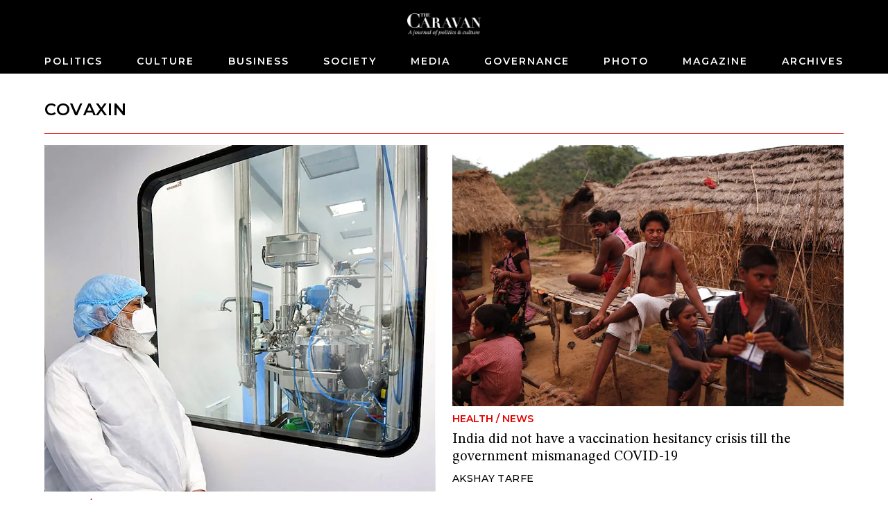

--- FILE ---
content_type: text/html; charset=utf-8
request_url: https://caravanmagazine.in/tag/covaxin
body_size: 4512
content:
<!doctype html>
<html lang="en">
	<head>
		<meta charset="utf-8" />
		<link rel="icon" href="../favicon.png" />
		<meta name="viewport" content="width=device-width, initial-scale=1" />

		<link rel="preconnect" href="https://fonts.googleapis.com" />
		<link rel="preconnect" href="https://fonts.gstatic.com" crossorigin />
		<link rel="dns-prefetch" href="https://lh3.googleusercontent.com" />

		
		<link href="../_app/immutable/assets/2.qCl90z6z.css" rel="stylesheet">
		<link href="../_app/immutable/assets/web-common.WEz_TsK_.css" rel="stylesheet">
		<link href="../_app/immutable/assets/LoginWithGoogle.w6rPmzbY.css" rel="stylesheet">
		<link href="../_app/immutable/assets/Modal.N3K9SV2H.css" rel="stylesheet">
		<link href="../_app/immutable/assets/LoadingButton.r6Ku04O6.css" rel="stylesheet">
		<link href="../_app/immutable/assets/38.Irkbj6Ob.css" rel="stylesheet">
		<link href="../_app/immutable/assets/BlockNodeCmpt.M2UyVxEg.css" rel="stylesheet">
		<link href="../_app/immutable/assets/IframeConnector.nwNBGMMS.css" rel="stylesheet">
		<link href="../_app/immutable/assets/NewsletterWidget.Rmk6vzBf.css" rel="stylesheet"><title>covaxin | The Caravan</title><!-- HEAD_svelte-1iggxir_START --><!-- HEAD_svelte-1iggxir_END --><!-- HEAD_svelte-14wvro9_START --><meta name="description" content="content"><!-- HEAD_svelte-14wvro9_END --><!-- HEAD_svelte-1siuvbm_START --><link rel="apple-touch-icon" sizes="57x57" href="/apple-icon-57x57.png"><link rel="apple-touch-icon" sizes="60x60" href="/apple-icon-60x60.png"><link rel="apple-touch-icon" sizes="72x72" href="/apple-icon-72x72.png"><link rel="apple-touch-icon" sizes="76x76" href="/apple-icon-76x76.png"><link rel="apple-touch-icon" sizes="114x114" href="/apple-icon-114x114.png"><link rel="apple-touch-icon" sizes="120x120" href="/apple-icon-120x120.png"><link rel="apple-touch-icon" sizes="144x144" href="/apple-icon-144x144.png"><link rel="apple-touch-icon" sizes="152x152" href="/apple-icon-152x152.png"><link rel="apple-touch-icon" sizes="180x180" href="/apple-icon-180x180.png"><link rel="icon" type="image/png" sizes="192x192" href="/android-icon-192x192.png"><link rel="icon" type="image/png" sizes="32x32" href="/favicon-32x32.png"><link rel="icon" type="image/png" sizes="96x96" href="/favicon-96x96.png"><link rel="icon" type="image/png" sizes="16x16" href="/favicon-16x16.png"><link rel="manifest" href="/manifest.json"><meta name="msapplication-TileColor" content="#ffffff"><meta name="msapplication-TileImage" content="/ms-icon-144x144.png"><meta name="theme-color" content="#ffffff"><!-- HEAD_svelte-1siuvbm_END -->

		<script async src="https://www.googletagmanager.com/gtag/js?id=G-4QE6KERGSD"></script>
		<script>
			window.dataLayer = window.dataLayer || []
			function gtag() {
				dataLayer.push(arguments)
			}
			gtag('js', new Date())

			gtag('config', 'G-4QE6KERGSD', {
				linker: {
					domains: ['checkout.stripe.com'],
				},
			})
		</script>
    <script type="text/javascript">
      (function (f, b) { if (!b.__SV) { var e, g, i, h; window.mixpanel = b; b._i = []; b.init = function (e, f, c) { function g(a, d) { var b = d.split("."); 2 == b.length && ((a = a[b[0]]), (d = b[1])); a[d] = function () { a.push([d].concat(Array.prototype.slice.call(arguments, 0))); }; } var a = b; "undefined" !== typeof c ? (a = b[c] = []) : (c = "mixpanel"); a.people = a.people || []; a.toString = function (a) { var d = "mixpanel"; "mixpanel" !== c && (d += "." + c); a || (d += " (stub)"); return d; }; a.people.toString = function () { return a.toString(1) + ".people (stub)"; }; i = "disable time_event track track_pageview track_links track_forms track_with_groups add_group set_group remove_group register register_once alias unregister identify name_tag set_config reset opt_in_tracking opt_out_tracking has_opted_in_tracking has_opted_out_tracking clear_opt_in_out_tracking start_batch_senders people.set people.set_once people.unset people.increment people.append people.union people.track_charge people.clear_charges people.delete_user people.remove".split( " "); for (h = 0; h < i.length; h++) g(a, i[h]); var j = "set set_once union unset remove delete".split(" "); a.get_group = function () { function b(c) { d[c] = function () { call2_args = arguments; call2 = [c].concat(Array.prototype.slice.call(call2_args, 0)); a.push([e, call2]); }; } for ( var d = {}, e = ["get_group"].concat( Array.prototype.slice.call(arguments, 0)), c = 0; c < j.length; c++) b(j[c]); return d; }; b._i.push([e, f, c]); }; b.__SV = 1.2; e = f.createElement("script"); e.type = "text/javascript"; e.async = !0; e.src = "undefined" !== typeof MIXPANEL_CUSTOM_LIB_URL ? MIXPANEL_CUSTOM_LIB_URL : "file:" === f.location.protocol && "//cdn.mxpnl.com/libs/mixpanel-2-latest.min.js".match(/^\/\//) ? "https://cdn.mxpnl.com/libs/mixpanel-2-latest.min.js" : "//cdn.mxpnl.com/libs/mixpanel-2-latest.min.js"; g = f.getElementsByTagName("script")[0]; g.parentNode.insertBefore(e, g); } })(document, window.mixpanel || []);
    </script>
	</head>
	<body data-sveltekit-preload-data="hover">
		<div style="display: contents">  <div id="app"> <header class="header svelte-155p6yc minimal"> <div class="header_wrap svelte-155p6yc"><div class="logo_and_buttons svelte-155p6yc"><div class="logo_wrapper svelte-155p6yc"><a href="/" class="logo_link svelte-155p6yc"><picture class="logo svelte-155p6yc"><source media="(max-width: 768px)" srcset="//lh3.googleusercontent.com/twUZzUv9QNuCcevj2ehiq1l9OsVNMJxiBWf2cQ3BzXlkSM7HkuIC0VEvRJzpLK1kkJD7c-h1ieCzaRJNfZWA7YXZIGdfcRDcT_ngMUtq=s200-rw"> <source> <img loading="lazy" class="logo svelte-155p6yc" width="460" height="140" src="//lh3.googleusercontent.com/twUZzUv9QNuCcevj2ehiq1l9OsVNMJxiBWf2cQ3BzXlkSM7HkuIC0VEvRJzpLK1kkJD7c-h1ieCzaRJNfZWA7YXZIGdfcRDcT_ngMUtq=s4800-rw" alt="The Caravan"></picture></a></div> <div class="usp-4piff1"><div class="usp-wgrkz9"> <button class="usp-lruv1n" data-svelte-h="svelte-1icmqxv"><iconify-icon width="24" height="24" icon="material-symbols-light:search"></iconify-icon></button></div> </div></div> <div class="nav_wrapper svelte-155p6yc"><div class="usp-qmwoxq"><button class="usp-7k454a" aria-label="Close navigation" data-svelte-h="svelte-sb16hb"><iconify-icon width="32" height="32" icon="material-symbols-light:close"></iconify-icon></button></div> <div><div class="usp-rv4bwp wrapper"><input type="text" placeholder="Search" class="usp-2oqkcw" value=""> <button class="usp-s9buai" data-svelte-h="svelte-9i7tt"><iconify-icon width="24" height="24" icon="material-symbols-light:search"></iconify-icon></button></div></div> <nav class="usp-h3mqcs svelte-155p6yc"><ul class="nav_list svelte-155p6yc"> <li><a class="nav_el svelte-155p6yc" href="/politics">Politics</a> </li><li><a class="nav_el svelte-155p6yc" href="/culture">Culture</a> </li><li><a class="nav_el svelte-155p6yc" href="/business">Business</a> </li><li><a class="nav_el svelte-155p6yc" href="/society">Society</a> </li><li><a class="nav_el svelte-155p6yc" href="/media">Media</a> </li><li><a class="nav_el svelte-155p6yc" href="/governance">Governance</a> </li><li><a class="nav_el svelte-155p6yc" href="/photo-essay">Photo</a> </li><li><a class="nav_el svelte-155p6yc" href="/magazine">Magazine</a> </li><li><a class="nav_el svelte-155p6yc" href="/archives">Archives</a> </li> </ul></nav></div></div> </header>     <div class="usp-y3elei svelte-12bp0al minimal">  <div class="usp-cwo7mf"><div class="usp-9e2p20"><div class="usp-pqacmp block_title svelte-ckdxrq"><h2 class="usp-0qzl91 svelte-ckdxrq">covaxin</h2></div></div> <div class="usp-i0aota"> <div class="" style=""><div class="max-w-6xl mx-auto relative svelte-1pgfgws">  <div class="usp-f7ym7c"><div class="block_node sm_cols_2 md_cols_12 lg_cols_12 svelte-1pgfgws"><div class="widget_list_node sm_cols_2 md_cols_12 lg_cols_12"><div class="widget_list_chidren grid sm_grid_size_1 md_grid_size_2 lg_grid_size_2"> <div class="widget_node sm_vertical_card md_vertical_card lg_vertical_card svelte-ohkor3"> <div class="node_wrapper"><div class="widget_media"><a href="/health/the-little-discussed-risks-of-dna-vaccines-against-covid19"><img class="" src="//lh3.googleusercontent.com/B510yjOLR637J2n7zgOMcJqc4UkK8XGJOIMp4y3X44rVaszzcgYL5-Me_Ak4f0ZryJdZRCd0G2wqvGNnoQiWBMAtfYTrzXRKLedL4mjN=s0" width="1500" height="1327" srcset="
  //lh3.googleusercontent.com/B510yjOLR637J2n7zgOMcJqc4UkK8XGJOIMp4y3X44rVaszzcgYL5-Me_Ak4f0ZryJdZRCd0G2wqvGNnoQiWBMAtfYTrzXRKLedL4mjN=s4608-rw 320w,
  //lh3.googleusercontent.com/B510yjOLR637J2n7zgOMcJqc4UkK8XGJOIMp4y3X44rVaszzcgYL5-Me_Ak4f0ZryJdZRCd0G2wqvGNnoQiWBMAtfYTrzXRKLedL4mjN=s768-rw 768w,
  //lh3.googleusercontent.com/B510yjOLR637J2n7zgOMcJqc4UkK8XGJOIMp4y3X44rVaszzcgYL5-Me_Ak4f0ZryJdZRCd0G2wqvGNnoQiWBMAtfYTrzXRKLedL4mjN=s768-rw 1024w
" sizes="(max-width: 320px) 320px, (max-width: 768px) 768px, (max-width: 1024px) 1024px, 1280px" alt="Like Icarus, are we flying too close to the sun with a DNA vaccine against COVID-19?" loading="lazy"> </a></div> <a class="widget_text_data" href="/health/the-little-discussed-risks-of-dna-vaccines-against-covid19"><div class="usp-cdugwt widget_pre_title"><span class="widget_category svelte-ohkor3">Health</span> <span data-svelte-h="svelte-ocknwt">/</span> <span class="widget_category svelte-ohkor3">Commentary</span></div> <h5 class="usp-kss9c8 widget_title">Like Icarus, are we flying too close to the sun with a DNA vaccine against COVID-19?</h5>  <div class="usp-g8pi4o widget_footer"><span class="usp-w4fno7"><span class="widget_author">Jacob M Puliyel</span> </span></div></a></div> </div><div class="widget_node sm_vertical_card md_vertical_card lg_vertical_card svelte-ohkor3"> <div class="node_wrapper"><div class="widget_media"><a href="/health/india-did-not-have-a-vaccine-hesitancy-crisis-till-the-government-mismanaged-covid19"><img class="" src="//lh3.googleusercontent.com/2YaVfNRW48tKAUO6BaXpyVWLolUFFl9LYEma3AbS30Q2lNNbAao7mhbJ_R36p-zOZWfUZk3ohn2X7empgfZ1-uEVin5olLt7mPz2fWVS=s0" width="1500" height="1000" srcset="
  //lh3.googleusercontent.com/2YaVfNRW48tKAUO6BaXpyVWLolUFFl9LYEma3AbS30Q2lNNbAao7mhbJ_R36p-zOZWfUZk3ohn2X7empgfZ1-uEVin5olLt7mPz2fWVS=s4608-rw 320w,
  //lh3.googleusercontent.com/2YaVfNRW48tKAUO6BaXpyVWLolUFFl9LYEma3AbS30Q2lNNbAao7mhbJ_R36p-zOZWfUZk3ohn2X7empgfZ1-uEVin5olLt7mPz2fWVS=s768-rw 768w,
  //lh3.googleusercontent.com/2YaVfNRW48tKAUO6BaXpyVWLolUFFl9LYEma3AbS30Q2lNNbAao7mhbJ_R36p-zOZWfUZk3ohn2X7empgfZ1-uEVin5olLt7mPz2fWVS=s768-rw 1024w
" sizes="(max-width: 320px) 320px, (max-width: 768px) 768px, (max-width: 1024px) 1024px, 1280px" alt="India did not have a vaccination hesitancy crisis till the government mismanaged COVID-19" loading="lazy"> </a></div> <a class="widget_text_data" href="/health/india-did-not-have-a-vaccine-hesitancy-crisis-till-the-government-mismanaged-covid19"><div class="usp-cdugwt widget_pre_title"><span class="widget_category svelte-ohkor3">Health</span> <span data-svelte-h="svelte-ocknwt">/</span> <span class="widget_category svelte-ohkor3">News</span></div> <h5 class="usp-kss9c8 widget_title">India did not have a vaccination hesitancy crisis till the government mismanaged COVID-19</h5>  <div class="usp-g8pi4o widget_footer"><span class="usp-w4fno7"><span class="widget_author">Akshay Tarfe</span> </span></div></a></div> </div></div> </div></div></div></div> </div></div> <div class="usp-5nqjai"><div class="usp-kd02mv"><div class="usp-gg1rq7"><div class="usp-jjgszh"><a href="/health/ten-questions-on-covid91-management-that-the-narendra-modi-government-must-answer"><img class="usp-pr80mw" src="//lh3.googleusercontent.com/_K6fIQTMAE7EodPpRyNRsh-yCOTr3HJcsT9uv7dxnPxXZaYXx8vn8_eDkSbSGU2F1XCqCKgXdyR-it9KCpGxa8m8bpCscGCHR86mg_M=s0" width="1500" height="1048" srcset="
  //lh3.googleusercontent.com/_K6fIQTMAE7EodPpRyNRsh-yCOTr3HJcsT9uv7dxnPxXZaYXx8vn8_eDkSbSGU2F1XCqCKgXdyR-it9KCpGxa8m8bpCscGCHR86mg_M=s360-rw 320w,
  //lh3.googleusercontent.com/_K6fIQTMAE7EodPpRyNRsh-yCOTr3HJcsT9uv7dxnPxXZaYXx8vn8_eDkSbSGU2F1XCqCKgXdyR-it9KCpGxa8m8bpCscGCHR86mg_M=s360-rw 768w,
  //lh3.googleusercontent.com/_K6fIQTMAE7EodPpRyNRsh-yCOTr3HJcsT9uv7dxnPxXZaYXx8vn8_eDkSbSGU2F1XCqCKgXdyR-it9KCpGxa8m8bpCscGCHR86mg_M=s360-rw 1024w
" sizes="(max-width: 320px) 320px, (max-width: 768px) 768px, (max-width: 1024px) 1024px, 1280px" alt="" loading="lazy">  </a></div> <div class="usp-ad32a5"><a href="/health/ten-questions-on-covid91-management-that-the-narendra-modi-government-must-answer" class="usp-aunqsq"><span class="usp-qb44xi"><span class="usp-w0nkp9">Health</span> <span class="usp-w0nkp9" data-svelte-h="svelte-ojnri4">/</span> <span class="usp-w0nkp9">List</span></span> <span class="usp-38hgeb">10 questions on COVID-19 management that the Narendra Modi government must answer </span> <span class="usp-4kaiwi"><!-- HTML_TAG_START --><span>The Caravan</span><!-- HTML_TAG_END --></span> </a></div> </div><div class="usp-gg1rq7"><div class="usp-jjgszh"><a href="/health/why-vaccinated-healthcare-workers-are-testing-positive-for-covid-19"><img class="usp-pr80mw" src="//lh3.googleusercontent.com/Oq2-rx2f4yk2F3guisKtTSF_up8JvTlcLpJM17R1zcEyvBrjrogP5caDwo-8ZKlS4kDCFqix8m-NyD52LKYMHa5XTyS0gYsIuUXGvg8-=s0" width="1500" height="1004" srcset="
  //lh3.googleusercontent.com/Oq2-rx2f4yk2F3guisKtTSF_up8JvTlcLpJM17R1zcEyvBrjrogP5caDwo-8ZKlS4kDCFqix8m-NyD52LKYMHa5XTyS0gYsIuUXGvg8-=s360-rw 320w,
  //lh3.googleusercontent.com/Oq2-rx2f4yk2F3guisKtTSF_up8JvTlcLpJM17R1zcEyvBrjrogP5caDwo-8ZKlS4kDCFqix8m-NyD52LKYMHa5XTyS0gYsIuUXGvg8-=s360-rw 768w,
  //lh3.googleusercontent.com/Oq2-rx2f4yk2F3guisKtTSF_up8JvTlcLpJM17R1zcEyvBrjrogP5caDwo-8ZKlS4kDCFqix8m-NyD52LKYMHa5XTyS0gYsIuUXGvg8-=s360-rw 1024w
" sizes="(max-width: 320px) 320px, (max-width: 768px) 768px, (max-width: 1024px) 1024px, 1280px" alt="" loading="lazy">  </a></div> <div class="usp-ad32a5"><a href="/health/why-vaccinated-healthcare-workers-are-testing-positive-for-covid-19" class="usp-aunqsq"><span class="usp-qb44xi"><span class="usp-w0nkp9">Health</span> <span class="usp-w0nkp9" data-svelte-h="svelte-ojnri4">/</span> <span class="usp-w0nkp9">News</span></span> <span class="usp-38hgeb">Why vaccinated healthcare workers are testing positive for COVID-19</span> <span class="usp-4kaiwi"><!-- HTML_TAG_START --><span>Chahat Rana</span><!-- HTML_TAG_END --></span> </a></div> </div><div class="usp-gg1rq7"><div class="usp-jjgszh"><a href="/health/is-the-post-vaccination-surveillance-system-working-for-the-mega-covid-19-vaccine-drive"><img class="usp-pr80mw" src="//lh3.googleusercontent.com/KyS6_W8V9xetnu5m7HyAewZA2aLZJpYCrn7ITUB7ZNhxukpe_RuMycDDm3irN1ew6Q6dvsKWHR4JtDE9eznpcb02RG7FXwc2zbQ0IbI=s0" width="1500" height="1001" srcset="
  //lh3.googleusercontent.com/KyS6_W8V9xetnu5m7HyAewZA2aLZJpYCrn7ITUB7ZNhxukpe_RuMycDDm3irN1ew6Q6dvsKWHR4JtDE9eznpcb02RG7FXwc2zbQ0IbI=s360-rw 320w,
  //lh3.googleusercontent.com/KyS6_W8V9xetnu5m7HyAewZA2aLZJpYCrn7ITUB7ZNhxukpe_RuMycDDm3irN1ew6Q6dvsKWHR4JtDE9eznpcb02RG7FXwc2zbQ0IbI=s360-rw 768w,
  //lh3.googleusercontent.com/KyS6_W8V9xetnu5m7HyAewZA2aLZJpYCrn7ITUB7ZNhxukpe_RuMycDDm3irN1ew6Q6dvsKWHR4JtDE9eznpcb02RG7FXwc2zbQ0IbI=s360-rw 1024w
" sizes="(max-width: 320px) 320px, (max-width: 768px) 768px, (max-width: 1024px) 1024px, 1280px" alt="" loading="lazy">  </a></div> <div class="usp-ad32a5"><a href="/health/is-the-post-vaccination-surveillance-system-working-for-the-mega-covid-19-vaccine-drive" class="usp-aunqsq"><span class="usp-qb44xi"><span class="usp-w0nkp9">Health</span> <span class="usp-w0nkp9" data-svelte-h="svelte-ojnri4">/</span> <span class="usp-w0nkp9">News</span></span> <span class="usp-38hgeb">COVID-19: Is the post-vaccination surveillance system working for the mega vaccine drive?</span> <span class="usp-4kaiwi"><!-- HTML_TAG_START --><span>Chahat Rana</span><!-- HTML_TAG_END --></span> </a></div> </div><div class="usp-gg1rq7"><div class="usp-jjgszh"><a href="/health/is-covid19-vaccination-screening-good-enough-to-catch-infections-and-comorbidities"><img class="usp-pr80mw" src="//lh3.googleusercontent.com/VEjWeH3HjB8nvdY1A5wdRnWYDyBSDrXvd9R_KJcdFSRV8EKntcDLrcIHD-R3yd4FWbkv-ToPBMs4bEYFAE1WpvGJmTyAxbTvV2Jrung=s0" width="1500" height="1000" srcset="
  //lh3.googleusercontent.com/VEjWeH3HjB8nvdY1A5wdRnWYDyBSDrXvd9R_KJcdFSRV8EKntcDLrcIHD-R3yd4FWbkv-ToPBMs4bEYFAE1WpvGJmTyAxbTvV2Jrung=s360-rw 320w,
  //lh3.googleusercontent.com/VEjWeH3HjB8nvdY1A5wdRnWYDyBSDrXvd9R_KJcdFSRV8EKntcDLrcIHD-R3yd4FWbkv-ToPBMs4bEYFAE1WpvGJmTyAxbTvV2Jrung=s360-rw 768w,
  //lh3.googleusercontent.com/VEjWeH3HjB8nvdY1A5wdRnWYDyBSDrXvd9R_KJcdFSRV8EKntcDLrcIHD-R3yd4FWbkv-ToPBMs4bEYFAE1WpvGJmTyAxbTvV2Jrung=s360-rw 1024w
" sizes="(max-width: 320px) 320px, (max-width: 768px) 768px, (max-width: 1024px) 1024px, 1280px" alt="" loading="lazy">  </a></div> <div class="usp-ad32a5"><a href="/health/is-covid19-vaccination-screening-good-enough-to-catch-infections-and-comorbidities" class="usp-aunqsq"><span class="usp-qb44xi"><span class="usp-w0nkp9">Health</span> <span class="usp-w0nkp9" data-svelte-h="svelte-ojnri4">/</span> <span class="usp-w0nkp9">News</span></span> <span class="usp-38hgeb">COVID-19: Is our pre-vaccination screening good enough to catch infections and comorbidities?</span> <span class="usp-4kaiwi"><!-- HTML_TAG_START --><span>Chahat Rana</span><!-- HTML_TAG_END --></span> </a></div> </div><div class="usp-gg1rq7"><div class="usp-jjgszh"><a href="/health/many-doctors-in-government-hospitals-in-delhi-refuse-covaxin"><img class="usp-pr80mw" src="//lh3.googleusercontent.com/Wu7qbGxyEcYopXjJnn3iu0YbXaRIunkm7Bgpsi-8MJ-bRDVQbYUeYExlPedyABorEFwbZLIPFKUUKRRxkpB5t6zgrO1sk0DRPYmvpPU=s0" width="1500" height="1027" srcset="
  //lh3.googleusercontent.com/Wu7qbGxyEcYopXjJnn3iu0YbXaRIunkm7Bgpsi-8MJ-bRDVQbYUeYExlPedyABorEFwbZLIPFKUUKRRxkpB5t6zgrO1sk0DRPYmvpPU=s360-rw 320w,
  //lh3.googleusercontent.com/Wu7qbGxyEcYopXjJnn3iu0YbXaRIunkm7Bgpsi-8MJ-bRDVQbYUeYExlPedyABorEFwbZLIPFKUUKRRxkpB5t6zgrO1sk0DRPYmvpPU=s360-rw 768w,
  //lh3.googleusercontent.com/Wu7qbGxyEcYopXjJnn3iu0YbXaRIunkm7Bgpsi-8MJ-bRDVQbYUeYExlPedyABorEFwbZLIPFKUUKRRxkpB5t6zgrO1sk0DRPYmvpPU=s360-rw 1024w
" sizes="(max-width: 320px) 320px, (max-width: 768px) 768px, (max-width: 1024px) 1024px, 1280px" alt="" loading="lazy">  </a></div> <div class="usp-ad32a5"><a href="/health/many-doctors-in-government-hospitals-in-delhi-refuse-covaxin" class="usp-aunqsq"><span class="usp-qb44xi"><span class="usp-w0nkp9">Health</span> <span class="usp-w0nkp9" data-svelte-h="svelte-ojnri4">/</span> <span class="usp-w0nkp9">News</span></span> <span class="usp-38hgeb">COVID-19 vaccination: Many doctors in government hospitals in Delhi refuse Covaxin</span> <span class="usp-4kaiwi"><!-- HTML_TAG_START --><span>Chahat Rana</span><!-- HTML_TAG_END --></span> </a></div> </div></div></div></div> <div class="scroll_watcher" data-svelte-h="svelte-1b6u2w3"></div> </div>    <div class="usp-378w2h dark"><div class="usp-5z1ivt"></div> </div> <footer class="usp-k0s5lj footer"><div class="usp-5tyk1v"><div class="usp-3dhh7o"><ul class="usp-z2f44i"><li><a class="usp-dyu727" href="/pages/about-us">About Us</a> </li><li><a class="usp-dyu727" href="/masthead">Masthead</a> </li><li><a class="usp-dyu727" href="/pages/careers">Careers</a> </li><li><a class="usp-dyu727" href="/contact-us">Contact Us</a> </li><li><a class="usp-dyu727" href="/pages/submit-to-us">Submit to Us</a> </li><li><a class="usp-dyu727" href="/pages/syndication">Syndication</a> </li><li><a class="usp-dyu727" href="/subscribe">Subscribe</a> </li><li><a class="usp-dyu727" href="/pages/announcements">Announcements</a> </li><li><a class="usp-dyu727" href="/pages/advertising">Advertising</a> </li><li><a class="usp-dyu727" href="/pages/privacy-policy">Privacy Policy</a> </li><li><a class="usp-dyu727" href="/pages/terms-and-conditions">Terms and Conditions</a> </li></ul> <div class="usp-0gp68e"><div class="usp-fm9c8v"><a href="https://www.facebook.com/TheCaravanMagazine/" aria-label="Facebook" target="_blank" class="usp-q294mw"><iconify-icon icon="gg:facebook"></iconify-icon></a> <a href="https://twitter.com/thecaravanindia?lang=en" target="_blank" aria-label="Twitter" class="usp-q294mw"><iconify-icon icon="ant-design:twitter-outlined"></iconify-icon></a> <a href="https://www.instagram.com/thecaravanmagazine/" target="_blank" aria-label="Instagram" class="usp-q294mw"><iconify-icon icon="simple-line-icons:social-instagram"></iconify-icon></a> <a href="https://www.youtube.com/@TheCaravanMagazine" target="_blank" aria-label="YouTube" class="usp-q294mw"><iconify-icon icon="ri:youtube-fill"></iconify-icon></a></div> <div class="usp-lfpowj" data-svelte-h="svelte-1dnkfi0"><img loading="lazy" width="460" height="140" class="usp-hcfp12" src="https://lh3.googleusercontent.com/twUZzUv9QNuCcevj2ehiq1l9OsVNMJxiBWf2cQ3BzXlkSM7HkuIC0VEvRJzpLK1kkJD7c-h1ieCzaRJNfZWA7YXZIGdfcRDcT_ngMUtq=s480-rw" alt="Caravan Logo"></div></div></div></div> </footer></div>  
			
			<script>
				{
					__sveltekit_1by3rst = {
						base: new URL("..", location).pathname.slice(0, -1),
						env: null
					};

					const element = document.currentScript.parentElement;

					const data = [null,null,null];

					Promise.all([
						import("../_app/immutable/entry/start.hbZJQT0Y.js"),
						import("../_app/immutable/entry/app.NKvm_JeP.js")
					]).then(([kit, app]) => {
						kit.start(app, element, {
							node_ids: [0, 2, 38],
							data,
							form: null,
							error: null
						});
					});
				}
			</script>
		</div>
	<script defer src="https://static.cloudflareinsights.com/beacon.min.js/vcd15cbe7772f49c399c6a5babf22c1241717689176015" integrity="sha512-ZpsOmlRQV6y907TI0dKBHq9Md29nnaEIPlkf84rnaERnq6zvWvPUqr2ft8M1aS28oN72PdrCzSjY4U6VaAw1EQ==" data-cf-beacon='{"version":"2024.11.0","token":"6532b3cf11ef4100b7ae7ba883018df8","r":1,"server_timing":{"name":{"cfCacheStatus":true,"cfEdge":true,"cfExtPri":true,"cfL4":true,"cfOrigin":true,"cfSpeedBrain":true},"location_startswith":null}}' crossorigin="anonymous"></script>
</body>
</html>


--- FILE ---
content_type: text/css
request_url: https://caravanmagazine.in/_app/immutable/assets/38.Irkbj6Ob.css
body_size: 281
content:
.usp-5nqjai{display:grid;grid-template-columns:repeat(1,minmax(0,1fr));margin-top:2rem;padding-left:1rem;padding-right:1rem}.usp-kd02mv{grid-column:span 2/span 2}.usp-cwo7mf{margin-left:auto;margin-right:auto;margin-top:1rem;max-width:72rem}.usp-4kaiwi{margin-top:.5rem;display:block;font-size:.75rem;line-height:1rem;--un-text-opacity:1;color:rgb(31 41 55 / var(--un-text-opacity));letter-spacing:.05em;font-family:var(--secondary);text-transform:uppercase}.usp-i0aota{margin-top:1rem}.usp-pqacmp{margin-bottom:.5rem!important}.usp-w0nkp9{margin-bottom:.25rem;display:inline-block;font-size:.75rem;line-height:1rem;--un-text-opacity:1;color:rgb(228 0 0 / var(--un-text-opacity));font-weight:600;letter-spacing:.05em;font-family:var(--secondary);text-transform:uppercase}.usp-38hgeb{display:block;font-size:1.25rem;line-height:1.75rem;font-family:var(--primary)}.usp-aunqsq{display:block;max-width:24rem}.usp-qb44xi{display:block;line-height:1}.usp-jjgszh{width:320px}.usp-pr80mw{height:10rem;object-fit:cover;object-position:center}.usp-gg1rq7{display:flex}.usp-ad32a5{flex-shrink:0;flex-basis:60%;padding-left:1rem}.usp-kd02mv>:not([hidden])~:not([hidden]){--un-space-y-reverse:0;margin-top:calc(2rem * calc(1 - var(--un-space-y-reverse)));margin-bottom:calc(2rem * var(--un-space-y-reverse))}.usp-9e2p20{border-bottom-width:1px;--un-border-opacity:1;--un-border-bottom-opacity:var(--un-border-opacity);border-bottom-color:rgb(228 0 0 / var(--un-border-bottom-opacity));padding-bottom:.5rem}.usp-0qzl91{border-style:none}@media (min-width: 768px){.usp-5nqjai{grid-template-columns:repeat(3,minmax(0,1fr));padding-left:0;padding-right:0}.usp-cwo7mf{margin-top:2rem}.usp-pr80mw{aspect-ratio:16/9}.usp-jjgszh{max-width:200px}.usp-ad32a5{padding-left:1rem;padding-right:1rem}.usp-4kaiwi,.usp-w0nkp9{font-size:.875rem;line-height:1.25rem}}.block_title.svelte-ckdxrq.svelte-ckdxrq{margin-bottom:1.5rem;font-size:1.5rem;line-height:2rem;font-weight:600;letter-spacing:.025em;text-transform:uppercase;padding-left:1rem;padding-right:1rem;position:relative;margin-bottom:.5rem;font-weight:700;font-family:var(--secondary)}@media (min-width: 768px){.block_title.svelte-ckdxrq.svelte-ckdxrq{padding-left:0;padding-right:0}}.block_title.svelte-ckdxrq h2.svelte-ckdxrq{position:relative;display:block;--un-translate-y:6px;transform:translate(var(--un-translate-x)) translateY(var(--un-translate-y)) translateZ(var(--un-translate-z)) rotate(var(--un-rotate)) rotateX(var(--un-rotate-x)) rotateY(var(--un-rotate-y)) rotate(var(--un-rotate-z)) skew(var(--un-skew-x)) skewY(var(--un-skew-y)) scaleX(var(--un-scale-x)) scaleY(var(--un-scale-y)) scaleZ(var(--un-scale-z));border-bottom-width:1px;--un-border-opacity:1;border-color:rgb(228 0 0 / var(--un-border-opacity));padding-bottom:.5rem;font-weight:600;letter-spacing:.05em}


--- FILE ---
content_type: text/javascript
request_url: https://caravanmagazine.in/_app/immutable/chunks/index.aHWtvSLc.js
body_size: -742
content:
import{H as e,R as o}from"./control.pJ1mnnAb.js";function i(r,t){throw new e(r,t)}function c(r,t){throw new o(r,t.toString())}new TextEncoder;export{i as e,c as r};


--- FILE ---
content_type: text/javascript
request_url: https://caravanmagazine.in/_app/immutable/chunks/NewsletterWidget.4lQeLU0s.js
body_size: 3175
content:
import{s as de,a as M,e as se,c as G,i as T,d as h,z as le,o as ae,W as me,F as _e,f as E,g as S,h as N,A as X,j as o,B as q,x as d,D as Y,l as B,m as F,n as he,y as Q,G as W,E as ge,p as ve,L as be}from"./scheduler.jSIDfxba.js";import{S as we,i as ke,a as L,g as Z,t as P,c as J,b as $,d as x,m as ee,e as te,h as ye}from"./index.IHX7xqrT.js";import{L as Ee}from"./LoadingButton.iWwohe2d.js";import{L as Se}from"./LoginWithGoogle.7sdx98Y6.js";import{m as De}from"./mixpanel-tracker.N4PsBAaC.js";import{e as Ie}from"./js-event-emitter.VCOoq3-C.js";import{g as Ne}from"./settings-store.gH6JsCjH.js";import{g as Ae,a as Le}from"./user-extra-store.BnuwEfLe.js";import{a as Te}from"./web-toast-store.VK7q6imn.js";import{a as O}from"./trpc-web-client.LE-W5tvF.js";import{I as Ce}from"./IframeConnector.A6Keahyn.js";function re(r){let e,s,t,l,a,i='<span class="usp-v5hzcg svelte-59o9gp">Take a deep dive into the world of politics &amp; culture.</span> <span class="usp-v5hzcg svelte-59o9gp"></span> <span class="usp-uqlv81 svelte-59o9gp">Straight from your inbox.</span>',p,D,w,C,z,k,I,V,y=r[6]&&ie(r),g=!r[1]&&ne(),m=r[1]&&oe(r),v=!r[1]&&ue(r),f=!r[1]&&fe(r),b=!r[1]&&ce();return{c(){e=E("div"),y&&y.c(),s=M(),t=E("form"),l=E("div"),a=E("h3"),a.innerHTML=i,p=M(),g&&g.c(),D=M(),m&&m.c(),w=M(),v&&v.c(),C=M(),f&&f.c(),z=M(),b&&b.c(),this.h()},l(n){e=S(n,"DIV",{class:!0});var c=N(e);y&&y.l(c),s=G(c),t=S(c,"FORM",{class:!0,method:!0});var j=N(t);l=S(j,"DIV",{class:!0});var _=N(l);a=S(_,"H3",{class:!0,"data-svelte-h":!0}),X(a)!=="svelte-saooi9"&&(a.innerHTML=i),p=G(_),g&&g.l(_),D=G(_),m&&m.l(_),w=G(_),v&&v.l(_),_.forEach(h),C=G(j),f&&f.l(j),j.forEach(h),z=G(c),b&&b.l(c),c.forEach(h),this.h()},h(){o(a,"class","title svelte-59o9gp"),q(a,"small",r[1]),o(l,"class","usp-c1jk7x"),o(t,"class","usp-reghoj"),o(t,"method","post"),q(t,"usp-ysruje",!r[1]),o(e,"class","usp-zb83rh nw_widget svelte-59o9gp"),q(e,"small",r[1]),q(e,"usp-vhja6w",r[1])},m(n,c){T(n,e,c),y&&y.m(e,null),d(e,s),d(e,t),d(t,l),d(l,a),d(l,p),g&&g.m(l,null),d(l,D),m&&m.m(l,null),d(l,w),v&&v.m(l,null),d(t,C),f&&f.m(t,null),d(e,z),b&&b.m(e,null),k=!0,I||(V=Y(t,"submit",r[22]),I=!0)},p(n,c){n[6]?y?y.p(n,c):(y=ie(n),y.c(),y.m(e,s)):y&&(y.d(1),y=null),(!k||c&2)&&q(a,"small",n[1]),n[1]?g&&(g.d(1),g=null):g||(g=ne(),g.c(),g.m(l,D)),n[1]?m?m.p(n,c):(m=oe(n),m.c(),m.m(l,w)):m&&(m.d(1),m=null),n[1]?v&&(Z(),P(v,1,1,()=>{v=null}),J()):v?(v.p(n,c),c&2&&L(v,1)):(v=ue(n),v.c(),L(v,1),v.m(l,null)),n[1]?f&&(Z(),P(f,1,1,()=>{f=null}),J()):f?(f.p(n,c),c&2&&L(f,1)):(f=fe(n),f.c(),L(f,1),f.m(t,null)),(!k||c&2)&&q(t,"usp-ysruje",!n[1]),n[1]?b&&(b.d(1),b=null):b||(b=ce(),b.c(),b.m(e,null)),(!k||c&2)&&q(e,"small",n[1]),(!k||c&2)&&q(e,"usp-vhja6w",n[1])},i(n){k||(L(v),L(f),k=!0)},o(n){P(v),P(f),k=!1},d(n){n&&h(e),y&&y.d(),g&&g.d(),m&&m.d(),v&&v.d(),f&&f.d(),b&&b.d(),I=!1,V()}}}function ie(r){let e,s,t,l=r[6].message+"",a;return{c(){e=E("div"),s=E("div"),t=E("p"),a=B(l),this.h()},l(i){e=S(i,"DIV",{class:!0});var p=N(e);s=S(p,"DIV",{class:!0});var D=N(s);t=S(D,"P",{});var w=N(t);a=F(w,l),w.forEach(h),D.forEach(h),p.forEach(h),this.h()},h(){o(s,"class","usp-d1eh9g"),o(e,"class","usp-rt9x5u")},m(i,p){T(i,e,p),d(e,s),d(s,t),d(t,a)},p(i,p){p&64&&l!==(l=i[6].message+"")&&he(a,l)},d(i){i&&h(e)}}}function ne(r){let e,s="Sign up for newsletters now";return{c(){e=E("p"),e.textContent=s,this.h()},l(t){e=S(t,"P",{class:!0,"data-svelte-h":!0}),X(e)!=="svelte-gf65ad"&&(e.textContent=s),this.h()},h(){o(e,"class","usp-44tdhp")},m(t,l){T(t,e,l)},d(t){t&&h(e)}}}function oe(r){let e,s,t;return{c(){e=E("div"),s=E("a"),t=B("Sign up for newsletters"),this.h()},l(l){e=S(l,"DIV",{class:!0});var a=N(e);s=S(a,"A",{href:!0,class:!0});var i=N(s);t=F(i,"Sign up for newsletters"),i.forEach(h),a.forEach(h),this.h()},h(){o(s,"href",r[14]("/newsletters",void 0)),o(s,"class","usp-9alwbi"),o(e,"class","btn_wrapper svelte-59o9gp")},m(l,a){T(l,e,a),d(e,s),d(s,t)},p:Q,d(l){l&&h(e)}}}function ue(r){let e,s,t,l="OR",a,i,p,D,w,C=r[8].find(Ge),z,k,I,V,y=r[8].find(Me),g,m,v;e=new Se({props:{context:"register_newsletter",label:"Sign up"}}),e.$on("click",r[15]),e.$on("login",r[16]);let f=C&&ze(r),b=y&&Ve(r);return{c(){$(e.$$.fragment),s=M(),t=E("p"),t.textContent=l,a=M(),i=E("div"),p=E("div"),D=E("input"),w=M(),f&&f.c(),z=M(),k=E("div"),I=E("input"),V=M(),b&&b.c(),this.h()},l(n){x(e.$$.fragment,n),s=G(n),t=S(n,"P",{class:!0,"data-svelte-h":!0}),X(t)!=="svelte-xzyfer"&&(t.textContent=l),a=G(n),i=S(n,"DIV",{class:!0});var c=N(i);p=S(c,"DIV",{class:!0});var j=N(p);D=S(j,"INPUT",{type:!0,class:!0,id:!0,autocomplete:!0,placeholder:!0}),w=G(j),f&&f.l(j),j.forEach(h),z=G(c),k=S(c,"DIV",{class:!0});var _=N(k);I=S(_,"INPUT",{type:!0,class:!0,id:!0,autocomplete:!0,placeholder:!0}),V=G(_),b&&b.l(_),_.forEach(h),c.forEach(h),this.h()},h(){o(t,"class","usp-gae19m"),o(D,"type","text"),o(D,"class","usp-lnj3mz"),o(D,"id","nw_widget_name"),o(D,"autocomplete","name"),o(D,"placeholder","Your full name"),o(p,"class","usp-oc3yeu"),o(I,"type","email"),o(I,"class","usp-lnj3mz"),o(I,"id","nw_widget_email"),o(I,"autocomplete","email"),o(I,"placeholder","Email Address"),o(k,"class","usp-oc3yeu"),o(i,"class","usp-urgjy4"),q(i,"usp-9lie1l",r[1])},m(n,c){ee(e,n,c),T(n,s,c),T(n,t,c),T(n,a,c),T(n,i,c),d(i,p),d(p,D),W(D,r[3]),d(p,w),f&&f.m(p,null),d(i,z),d(i,k),d(k,I),W(I,r[2]),d(k,V),b&&b.m(k,null),g=!0,m||(v=[Y(D,"input",r[17]),Y(I,"input",r[18])],m=!0)},p(n,c){c&8&&D.value!==n[3]&&W(D,n[3]),C&&f.p(n,c),c&4&&I.value!==n[2]&&W(I,n[2]),y&&b.p(n,c),(!g||c&2)&&q(i,"usp-9lie1l",n[1])},i(n){g||(L(e.$$.fragment,n),g=!0)},o(n){P(e.$$.fragment,n),g=!1},d(n){n&&(h(s),h(t),h(a),h(i)),te(e,n),f&&f.d(),b&&b.d(),m=!1,ge(v)}}}function ze(r){let e,s=r[8].find(He)?.message+"",t;return{c(){e=E("p"),t=B(s),this.h()},l(l){e=S(l,"P",{class:!0});var a=N(e);t=F(a,s),a.forEach(h),this.h()},h(){o(e,"class","usp-gds1q4 text-brand-primary-500")},m(l,a){T(l,e,a),d(e,t)},p:Q,d(l){l&&h(e)}}}function Ve(r){let e,s=r[8].find(Be)?.message+"",t;return{c(){e=E("p"),t=B(s),this.h()},l(l){e=S(l,"P",{class:!0});var a=N(e);t=F(a,s),a.forEach(h),this.h()},h(){o(e,"class","usp-gds1q4 text-brand-primary-500")},m(l,a){T(l,e,a),d(e,t)},p:Q,d(l){l&&h(e)}}}function fe(r){let e,s,t,l,a,i,p,D,w,C,z,k,I,V,y,g,m,v,f,b,n;function c(_){r[20](_)}let j={type:"submit",disabled:!r[5],class:"usp-ycvf2e blah",$$slots:{default:[je]},$$scope:{ctx:r}};return r[4]!==void 0&&(j.loading=r[4]),m=new Ee({props:j}),ve.push(()=>ye(m,"loading",c)),m.$on("click",r[21]),{c(){e=E("div"),s=E("div"),t=E("input"),l=M(),a=E("label"),i=B("By submitting this form "),p=E("br"),D=B(` you agree to our
							`),w=E("a"),C=B("privacy policy"),z=B(`
							and
							`),k=E("a"),I=B("terms of service"),V=B("."),y=M(),g=E("div"),$(m.$$.fragment),this.h()},l(_){e=S(_,"DIV",{class:!0});var A=N(e);s=S(A,"DIV",{class:!0});var H=N(s);t=S(H,"INPUT",{type:!0,name:!0,id:!0,class:!0}),l=G(H),a=S(H,"LABEL",{for:!0,class:!0});var U=N(a);i=F(U,"By submitting this form "),p=S(U,"BR",{}),D=F(U,` you agree to our
							`),w=S(U,"A",{target:!0,href:!0,class:!0});var R=N(w);C=F(R,"privacy policy"),R.forEach(h),z=F(U,`
							and
							`),k=S(U,"A",{target:!0,href:!0,class:!0});var u=N(k);I=F(u,"terms of service"),u.forEach(h),V=F(U,"."),U.forEach(h),H.forEach(h),y=G(A),g=S(A,"DIV",{class:!0});var K=N(g);x(m.$$.fragment,K),K.forEach(h),A.forEach(h),this.h()},h(){o(t,"type","checkbox"),o(t,"name",""),o(t,"id","nw_widget_agree"),o(t,"class","usp-9pnt4w"),o(w,"target","_blank"),o(w,"href",r[14]("/pages/privacy-policy",void 0)),o(w,"class","usp-tyq0z7 text-brand-primary-500"),o(k,"target","_blank"),o(k,"href",r[14]("/pages/terms-and-conditions",void 0)),o(k,"class","usp-tyq0z7 text-brand-primary-500"),o(a,"for","nw_widget_agree"),o(a,"class","usp-6ic2io"),o(s,"class","usp-vmb6dn"),o(g,"class","usp-y9xnqk btn_wrapper svelte-59o9gp"),o(e,"class","usp-jxy02o"),q(e,"usp-9lie1l",r[1]),q(e,"usp-rydyrs",r[1])},m(_,A){T(_,e,A),d(e,s),d(s,t),t.checked=r[5],d(s,l),d(s,a),d(a,i),d(a,p),d(a,D),d(a,w),d(w,C),d(a,z),d(a,k),d(k,I),d(a,V),d(e,y),d(e,g),ee(m,g,null),f=!0,b||(n=Y(t,"change",r[19]),b=!0)},p(_,A){A&32&&(t.checked=_[5]);const H={};A&32&&(H.disabled=!_[5]),A&67108864&&(H.$$scope={dirty:A,ctx:_}),!v&&A&16&&(v=!0,H.loading=_[4],be(()=>v=!1)),m.$set(H),(!f||A&2)&&q(e,"usp-9lie1l",_[1]),(!f||A&2)&&q(e,"usp-rydyrs",_[1])},i(_){f||(L(m.$$.fragment,_),f=!0)},o(_){P(m.$$.fragment,_),f=!1},d(_){_&&h(e),te(m),b=!1,n()}}}function je(r){let e;return{c(){e=B("Sign Up")},l(s){e=F(s,"Sign Up")},m(s,t){T(s,e,t)},d(s){s&&h(e)}}}function ce(r){let e,s='<img width="1080" height="1080" src="https://lh3.googleusercontent.com/-FSz1K0feODio3y6ZC4ZHKlXGhA572KBlGFF33MJr7tdvmsAhOh78e0zfYDUUgoG3TSDuG7wIRhov7awh3G87afKT5xKM4WiMT2nz3bR=s1200" alt=""/>';return{c(){e=E("div"),e.innerHTML=s,this.h()},l(t){e=S(t,"DIV",{class:!0,"data-svelte-h":!0}),X(e)!=="svelte-dy1s1x"&&(e.innerHTML=s),this.h()},h(){o(e,"class","usp-w5ntxq")},m(t,l){T(t,e,l)},d(t){t&&h(e)}}}function pe(r){let e,s;return e=new Ce({props:{src:r[0].src}}),{c(){$(e.$$.fragment)},l(t){x(e.$$.fragment,t)},m(t,l){ee(e,t,l),s=!0},p(t,l){const a={};l&1&&(a.src=t[0].src),e.$set(a)},i(t){s||(L(e.$$.fragment,t),s=!0)},o(t){P(e.$$.fragment,t),s=!1},d(t){te(e,t)}}}function qe(r){let e,s,t,l=r[7].hasActiveNewsletterSubscription===!1&&re(r),a=r[7].currentStatus==="loaded"&&r[7].hasActiveNewsletterSubscription===!0&&pe(r);return{c(){l&&l.c(),e=M(),a&&a.c(),s=se()},l(i){l&&l.l(i),e=G(i),a&&a.l(i),s=se()},m(i,p){l&&l.m(i,p),T(i,e,p),a&&a.m(i,p),T(i,s,p),t=!0},p(i,[p]){i[7].hasActiveNewsletterSubscription===!1?l?(l.p(i,p),p&128&&L(l,1)):(l=re(i),l.c(),L(l,1),l.m(e.parentNode,e)):l&&(Z(),P(l,1,1,()=>{l=null}),J()),i[7].currentStatus==="loaded"&&i[7].hasActiveNewsletterSubscription===!0?a?(a.p(i,p),p&128&&L(a,1)):(a=pe(i),a.c(),L(a,1),a.m(s.parentNode,s)):a&&(Z(),P(a,1,1,()=>{a=null}),J())},i(i){t||(L(l),L(a),t=!0)},o(i){P(l),P(a),t=!1},d(i){i&&(h(e),h(s)),l&&l.d(i),a&&a.d(i)}}}const Me=r=>r.validation==="name",Ge=r=>r.validation==="name",He=r=>r.validation==="name",Be=r=>r.validation==="name";function Fe(r,e,s){let t,l,{fallback:a}=e,i="",p="",D=[],w=!1,C=!0,{small:z=!0}=e;const k=Ae();le(r,k,u=>s(7,l=u)),ae(async()=>{try{if(l.currentStatus==="idle"){const u=await O.users.hasActiveNewsletterSubscription.query();u&&Le(u.status)}}catch(u){console.error(u)}});const I=Ne();le(r,I,u=>s(24,t=u)),ae(()=>I.subscribe(u=>{u.user&&O.users.getBasicDetails.query().then(K=>{K&&(s(2,i=K.email),s(3,p=K.name))})}));let V=null;async function y(){if(!w)try{s(4,w=!0);const u=await O.users.registerForNewsletter.mutate({email:i,name:p,lang:t.lang});u&&u.message&&s(6,V=u),u.status==="success"&&g("success",{method:"manual"})}catch(u){Te(u)}finally{s(4,w=!1)}}const g=me();let m=!1;function v(u){m||(m=!0,De.trackEvent("Lead To Newsletters",{method:u}),gtag("event","lead_to_newsletters",{method:u}))}const f=_e("$paraglide-adapter-sveltekit:context");function b(u,K){return f?f.translateHref(u,K):u}const n=u=>{Ie.emit("tryLoginWithGoogle",{context:"register_newsletter"}),v("google")},c=()=>{try{s(4,w=!0),O.users.getNewsletterSubscriptionMessageForGoogleLogin.query().then(u=>{s(6,V=u)}),g("success",{method:"google"})}catch{}finally{s(4,w=!1)}};function j(){p=this.value,s(3,p)}function _(){i=this.value,s(2,i)}function A(){C=this.checked,s(5,C)}function H(u){w=u,s(4,w)}const U=u=>{u.preventDefault(),v("manual"),y()},R=u=>{u.preventDefault(),y()};return r.$$set=u=>{"fallback"in u&&s(0,a=u.fallback),"small"in u&&s(1,z=u.small)},[a,z,i,p,w,C,V,l,D,k,I,y,g,v,b,n,c,j,_,A,H,U,R]}class $e extends we{constructor(e){super(),ke(this,e,Fe,qe,de,{fallback:0,small:1})}}export{$e as N};


--- FILE ---
content_type: text/javascript
request_url: https://caravanmagazine.in/_app/immutable/chunks/index.IHX7xqrT.js
body_size: 1277
content:
import{y as x,a4 as V,a5 as k,d as D,E as v,S as j,I as R,a6 as q,a7 as G,a8 as A,h as H,a9 as J,aa as K,ab as Q,ac as T,ad as N,ae as W,af as X,ag as Y,ah as Z,ai as tt}from"./scheduler.jSIDfxba.js";const F=typeof window<"u";let et=F?()=>window.performance.now():()=>Date.now(),z=F?t=>requestAnimationFrame(t):x;const y=new Set;function L(t){y.forEach(e=>{e.c(t)||(y.delete(e),e.f())}),y.size!==0&&z(L)}function nt(t){let e;return y.size===0&&z(L),{promise:new Promise(n=>{y.add(e={c:t,f:n})}),abort(){y.delete(e)}}}const S=new Map;let O=0;function st(t){let e=5381,n=t.length;for(;n--;)e=(e<<5)-e^t.charCodeAt(n);return e>>>0}function it(t,e){const n={stylesheet:k(e),rules:{}};return S.set(t,n),n}function B(t,e,n,s,c,f,l,i=0){const u=16.666/s;let r=`{
`;for(let d=0;d<=1;d+=u){const p=e+(n-e)*f(d);r+=d*100+`%{${l(p,1-p)}}
`}const $=r+`100% {${l(n,1-n)}}
}`,o=`__svelte_${st($)}_${i}`,m=V(t),{stylesheet:g,rules:a}=S.get(m)||it(m,t);a[o]||(a[o]=!0,g.insertRule(`@keyframes ${o} ${$}`,g.cssRules.length));const _=t.style.animation||"";return t.style.animation=`${_?`${_}, `:""}${o} ${s}ms linear ${c}ms 1 both`,O+=1,o}function rt(t,e){const n=(t.style.animation||"").split(", "),s=n.filter(e?f=>f.indexOf(e)<0:f=>f.indexOf("__svelte")===-1),c=n.length-s.length;c&&(t.style.animation=s.join(", "),O-=c,O||at())}function at(){z(()=>{O||(S.forEach(t=>{const{ownerNode:e}=t.stylesheet;e&&D(e)}),S.clear())})}let w;function ot(){return w||(w=Promise.resolve(),w.then(()=>{w=null})),w}function P(t,e,n){t.dispatchEvent(q(`${e?"intro":"outro"}${n}`))}const E=new Set;let h;function ht(){h={r:0,c:[],p:h}}function mt(){h.r||v(h.c),h=h.p}function ft(t,e){t&&t.i&&(E.delete(t),t.i(e))}function gt(t,e,n,s){if(t&&t.o){if(E.has(t))return;E.add(t),h.c.push(()=>{E.delete(t),s&&(n&&t.d(1),s())}),t.o(e)}else s&&s()}const ut={duration:0};function pt(t,e,n,s){let f=e(t,n,{direction:"both"}),l=s?0:1,i=null,u=null,r=null,$;function o(){r&&rt(t,r)}function m(a,_){const d=a.b-l;return _*=Math.abs(d),{a:l,b:a.b,d,duration:_,start:a.start,end:a.start+_,group:a.group}}function g(a){const{delay:_=0,duration:d=300,easing:p=G,tick:C=x,css:I}=f||ut,M={start:et()+_,b:a};a||(M.group=h,h.r+=1),"inert"in t&&(a?$!==void 0&&(t.inert=$):($=t.inert,t.inert=!0)),i||u?u=M:(I&&(o(),r=B(t,l,a,d,_,p,I)),a&&C(0,1),i=m(M,d),R(()=>P(t,a,"start")),nt(b=>{if(u&&b>u.start&&(i=m(u,d),u=null,P(t,i.b,"start"),I&&(o(),r=B(t,l,i.b,i.duration,0,p,f.css))),i){if(b>=i.end)C(l=i.b,1-l),P(t,i.b,"end"),u||(i.b?o():--i.group.r||v(i.group.c)),i=null;else if(b>=i.start){const U=b-i.start;l=i.a+i.d*p(U/i.duration),C(l,1-l)}}return!!(i||u)}))}return{run(a){j(f)?ot().then(()=>{f=f({direction:a?"in":"out"}),g(a)}):g(a)},end(){o(),i=u=null}}}function yt(t,e,n){const s=t.$$.props[e];s!==void 0&&(t.$$.bound[s]=n,n(t.$$.ctx[s]))}function wt(t){t&&t.c()}function xt(t,e){t&&t.l(e)}function lt(t,e,n){const{fragment:s,after_update:c}=t.$$;s&&s.m(e,n),R(()=>{const f=t.$$.on_mount.map(W).filter(j);t.$$.on_destroy?t.$$.on_destroy.push(...f):v(f),t.$$.on_mount=[]}),c.forEach(R)}function ct(t,e){const n=t.$$;n.fragment!==null&&(Q(n.after_update),v(n.on_destroy),n.fragment&&n.fragment.d(e),n.on_destroy=n.fragment=null,n.ctx=[])}function dt(t,e){t.$$.dirty[0]===-1&&(X.push(t),Y(),t.$$.dirty.fill(0)),t.$$.dirty[e/31|0]|=1<<e%31}function vt(t,e,n,s,c,f,l=null,i=[-1]){const u=T;N(t);const r=t.$$={fragment:null,ctx:[],props:f,update:x,not_equal:c,bound:A(),on_mount:[],on_destroy:[],on_disconnect:[],before_update:[],after_update:[],context:new Map(e.context||(u?u.$$.context:[])),callbacks:A(),dirty:i,skip_bound:!1,root:e.target||u.$$.root};l&&l(r.root);let $=!1;if(r.ctx=n?n(t,e.props||{},(o,m,...g)=>{const a=g.length?g[0]:m;return r.ctx&&c(r.ctx[o],r.ctx[o]=a)&&(!r.skip_bound&&r.bound[o]&&r.bound[o](a),$&&dt(t,o)),m}):[],r.update(),$=!0,v(r.before_update),r.fragment=s?s(r.ctx):!1,e.target){if(e.hydrate){Z();const o=H(e.target);r.fragment&&r.fragment.l(o),o.forEach(D)}else r.fragment&&r.fragment.c();e.intro&&ft(t.$$.fragment),lt(t,e.target,e.anchor),tt(),J()}N(u)}class bt{$$=void 0;$$set=void 0;$destroy(){ct(this,1),this.$destroy=x}$on(e,n){if(!j(n))return x;const s=this.$$.callbacks[e]||(this.$$.callbacks[e]=[]);return s.push(n),()=>{const c=s.indexOf(n);c!==-1&&s.splice(c,1)}}$set(e){this.$$set&&!K(e)&&(this.$$.skip_bound=!0,this.$$set(e),this.$$.skip_bound=!1)}}const _t="4";typeof window<"u"&&(window.__svelte||(window.__svelte={v:new Set})).v.add(_t);export{bt as S,ft as a,wt as b,mt as c,xt as d,ct as e,pt as f,ht as g,yt as h,vt as i,lt as m,gt as t};
